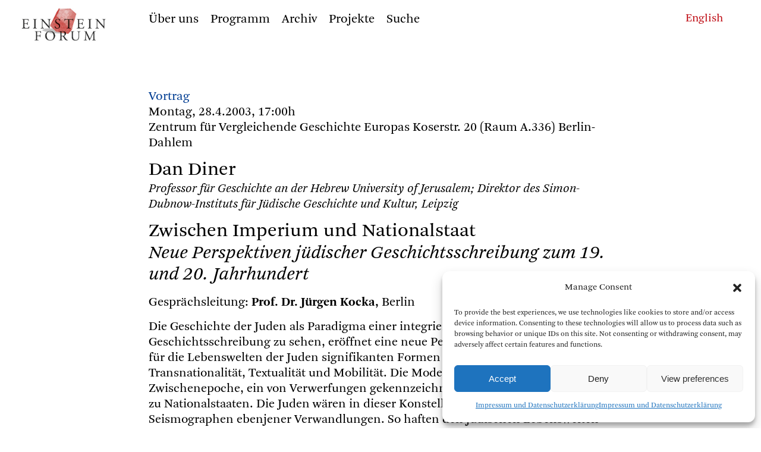

--- FILE ---
content_type: text/html; charset=UTF-8
request_url: https://www.einsteinforum.de/veranstaltungen/zwischen-imperium-und-nationalstaat/
body_size: 11104
content:

<!doctype html>
<html lang="de">
<head>
<meta charset="UTF-8">
<meta name="viewport" content="width=device-width, initial-scale=1, maximum-scale=1, user-scalable=no">

<title> Einstein Forum  &#8211; Zwischen Imperium und Nationalstaat  </title>
<meta name="description" content="
Zwischen Imperium und Nationalstaat"/>
<meta name="keywords" content="Einstein Forum, Potsdam, Einsteinforum," />


<link rel="profile" href="http://gmpg.org/xfn/11">
<link rel="pingback" href="https://www.einsteinforum.de/xmlrpc.php">


<link rel="stylesheet" href="https://www.einsteinforum.de/wp-content/themes/einsteinforum2412/fonts/icons/style.css" />
<link rel="stylesheet" href="https://www.einsteinforum.de/wp-content/themes/einsteinforum2412/js/flickity.min.css">
<link rel="stylesheet" href="https://www.einsteinforum.de/wp-content/themes/einsteinforum2412/style.css" />
<link rel="stylesheet" href="https://www.einsteinforum.de/wp-content/themes/einsteinforum2412/style_small.css">

<link rel="stylesheet" href="https://www.einsteinforum.de/wp-content/themes/einsteinforum2412/js/jquery-ui.min.css">
		

<noscript>
<link rel="stylesheet" href="https://www.einsteinforum.de/wp-content/themes/einsteinforum2412/style_no_js.css">
</noscript> 	




<link rel="apple-touch-icon" sizes="57x57" href="/apple-icon-57x57.png">
<link rel="apple-touch-icon" sizes="60x60" href="/apple-icon-60x60.png">
<link rel="apple-touch-icon" sizes="72x72" href="/apple-icon-72x72.png">
<link rel="apple-touch-icon" sizes="76x76" href="/apple-icon-76x76.png">
<link rel="apple-touch-icon" sizes="114x114" href="/apple-icon-114x114.png">
<link rel="apple-touch-icon" sizes="120x120" href="/apple-icon-120x120.png">
<link rel="apple-touch-icon" sizes="144x144" href="/apple-icon-144x144.png">
<link rel="apple-touch-icon" sizes="152x152" href="/apple-icon-152x152.png">
<link rel="apple-touch-icon" sizes="180x180" href="/apple-icon-180x180.png">
<link rel="icon" type="image/png" sizes="192x192"  href="/android-icon-192x192.png">
<link rel="icon" type="image/png" sizes="32x32" href="/favicon-32x32.png">
<link rel="icon" type="image/png" sizes="96x96" href="/favicon-96x96.png">
<link rel="icon" type="image/png" sizes="16x16" href="/favicon-16x16.png">
<link rel="manifest" href="/manifest.json">
<meta name="msapplication-TileColor" content="#ffffff">
<meta name="msapplication-TileImage" content="/ms-icon-144x144.png">
<meta name="theme-color" content="#ffffff">


<meta name='robots' content='max-image-preview:large' />
	<style>img:is([sizes="auto" i], [sizes^="auto," i]) { contain-intrinsic-size: 3000px 1500px }</style>
	<script type="text/javascript">
/* <![CDATA[ */
window._wpemojiSettings = {"baseUrl":"https:\/\/s.w.org\/images\/core\/emoji\/15.0.3\/72x72\/","ext":".png","svgUrl":"https:\/\/s.w.org\/images\/core\/emoji\/15.0.3\/svg\/","svgExt":".svg","source":{"concatemoji":"https:\/\/www.einsteinforum.de\/wp-includes\/js\/wp-emoji-release.min.js?ver=6.7.4"}};
/*! This file is auto-generated */
!function(i,n){var o,s,e;function c(e){try{var t={supportTests:e,timestamp:(new Date).valueOf()};sessionStorage.setItem(o,JSON.stringify(t))}catch(e){}}function p(e,t,n){e.clearRect(0,0,e.canvas.width,e.canvas.height),e.fillText(t,0,0);var t=new Uint32Array(e.getImageData(0,0,e.canvas.width,e.canvas.height).data),r=(e.clearRect(0,0,e.canvas.width,e.canvas.height),e.fillText(n,0,0),new Uint32Array(e.getImageData(0,0,e.canvas.width,e.canvas.height).data));return t.every(function(e,t){return e===r[t]})}function u(e,t,n){switch(t){case"flag":return n(e,"\ud83c\udff3\ufe0f\u200d\u26a7\ufe0f","\ud83c\udff3\ufe0f\u200b\u26a7\ufe0f")?!1:!n(e,"\ud83c\uddfa\ud83c\uddf3","\ud83c\uddfa\u200b\ud83c\uddf3")&&!n(e,"\ud83c\udff4\udb40\udc67\udb40\udc62\udb40\udc65\udb40\udc6e\udb40\udc67\udb40\udc7f","\ud83c\udff4\u200b\udb40\udc67\u200b\udb40\udc62\u200b\udb40\udc65\u200b\udb40\udc6e\u200b\udb40\udc67\u200b\udb40\udc7f");case"emoji":return!n(e,"\ud83d\udc26\u200d\u2b1b","\ud83d\udc26\u200b\u2b1b")}return!1}function f(e,t,n){var r="undefined"!=typeof WorkerGlobalScope&&self instanceof WorkerGlobalScope?new OffscreenCanvas(300,150):i.createElement("canvas"),a=r.getContext("2d",{willReadFrequently:!0}),o=(a.textBaseline="top",a.font="600 32px Arial",{});return e.forEach(function(e){o[e]=t(a,e,n)}),o}function t(e){var t=i.createElement("script");t.src=e,t.defer=!0,i.head.appendChild(t)}"undefined"!=typeof Promise&&(o="wpEmojiSettingsSupports",s=["flag","emoji"],n.supports={everything:!0,everythingExceptFlag:!0},e=new Promise(function(e){i.addEventListener("DOMContentLoaded",e,{once:!0})}),new Promise(function(t){var n=function(){try{var e=JSON.parse(sessionStorage.getItem(o));if("object"==typeof e&&"number"==typeof e.timestamp&&(new Date).valueOf()<e.timestamp+604800&&"object"==typeof e.supportTests)return e.supportTests}catch(e){}return null}();if(!n){if("undefined"!=typeof Worker&&"undefined"!=typeof OffscreenCanvas&&"undefined"!=typeof URL&&URL.createObjectURL&&"undefined"!=typeof Blob)try{var e="postMessage("+f.toString()+"("+[JSON.stringify(s),u.toString(),p.toString()].join(",")+"));",r=new Blob([e],{type:"text/javascript"}),a=new Worker(URL.createObjectURL(r),{name:"wpTestEmojiSupports"});return void(a.onmessage=function(e){c(n=e.data),a.terminate(),t(n)})}catch(e){}c(n=f(s,u,p))}t(n)}).then(function(e){for(var t in e)n.supports[t]=e[t],n.supports.everything=n.supports.everything&&n.supports[t],"flag"!==t&&(n.supports.everythingExceptFlag=n.supports.everythingExceptFlag&&n.supports[t]);n.supports.everythingExceptFlag=n.supports.everythingExceptFlag&&!n.supports.flag,n.DOMReady=!1,n.readyCallback=function(){n.DOMReady=!0}}).then(function(){return e}).then(function(){var e;n.supports.everything||(n.readyCallback(),(e=n.source||{}).concatemoji?t(e.concatemoji):e.wpemoji&&e.twemoji&&(t(e.twemoji),t(e.wpemoji)))}))}((window,document),window._wpemojiSettings);
/* ]]> */
</script>
<style id='wp-emoji-styles-inline-css' type='text/css'>

	img.wp-smiley, img.emoji {
		display: inline !important;
		border: none !important;
		box-shadow: none !important;
		height: 1em !important;
		width: 1em !important;
		margin: 0 0.07em !important;
		vertical-align: -0.1em !important;
		background: none !important;
		padding: 0 !important;
	}
</style>
<link rel='stylesheet' id='wp-block-library-css' href='https://www.einsteinforum.de/wp-includes/css/dist/block-library/style.min.css?ver=6.7.4' type='text/css' media='all' />
<style id='classic-theme-styles-inline-css' type='text/css'>
/*! This file is auto-generated */
.wp-block-button__link{color:#fff;background-color:#32373c;border-radius:9999px;box-shadow:none;text-decoration:none;padding:calc(.667em + 2px) calc(1.333em + 2px);font-size:1.125em}.wp-block-file__button{background:#32373c;color:#fff;text-decoration:none}
</style>
<style id='global-styles-inline-css' type='text/css'>
:root{--wp--preset--aspect-ratio--square: 1;--wp--preset--aspect-ratio--4-3: 4/3;--wp--preset--aspect-ratio--3-4: 3/4;--wp--preset--aspect-ratio--3-2: 3/2;--wp--preset--aspect-ratio--2-3: 2/3;--wp--preset--aspect-ratio--16-9: 16/9;--wp--preset--aspect-ratio--9-16: 9/16;--wp--preset--color--black: #000000;--wp--preset--color--cyan-bluish-gray: #abb8c3;--wp--preset--color--white: #ffffff;--wp--preset--color--pale-pink: #f78da7;--wp--preset--color--vivid-red: #cf2e2e;--wp--preset--color--luminous-vivid-orange: #ff6900;--wp--preset--color--luminous-vivid-amber: #fcb900;--wp--preset--color--light-green-cyan: #7bdcb5;--wp--preset--color--vivid-green-cyan: #00d084;--wp--preset--color--pale-cyan-blue: #8ed1fc;--wp--preset--color--vivid-cyan-blue: #0693e3;--wp--preset--color--vivid-purple: #9b51e0;--wp--preset--gradient--vivid-cyan-blue-to-vivid-purple: linear-gradient(135deg,rgba(6,147,227,1) 0%,rgb(155,81,224) 100%);--wp--preset--gradient--light-green-cyan-to-vivid-green-cyan: linear-gradient(135deg,rgb(122,220,180) 0%,rgb(0,208,130) 100%);--wp--preset--gradient--luminous-vivid-amber-to-luminous-vivid-orange: linear-gradient(135deg,rgba(252,185,0,1) 0%,rgba(255,105,0,1) 100%);--wp--preset--gradient--luminous-vivid-orange-to-vivid-red: linear-gradient(135deg,rgba(255,105,0,1) 0%,rgb(207,46,46) 100%);--wp--preset--gradient--very-light-gray-to-cyan-bluish-gray: linear-gradient(135deg,rgb(238,238,238) 0%,rgb(169,184,195) 100%);--wp--preset--gradient--cool-to-warm-spectrum: linear-gradient(135deg,rgb(74,234,220) 0%,rgb(151,120,209) 20%,rgb(207,42,186) 40%,rgb(238,44,130) 60%,rgb(251,105,98) 80%,rgb(254,248,76) 100%);--wp--preset--gradient--blush-light-purple: linear-gradient(135deg,rgb(255,206,236) 0%,rgb(152,150,240) 100%);--wp--preset--gradient--blush-bordeaux: linear-gradient(135deg,rgb(254,205,165) 0%,rgb(254,45,45) 50%,rgb(107,0,62) 100%);--wp--preset--gradient--luminous-dusk: linear-gradient(135deg,rgb(255,203,112) 0%,rgb(199,81,192) 50%,rgb(65,88,208) 100%);--wp--preset--gradient--pale-ocean: linear-gradient(135deg,rgb(255,245,203) 0%,rgb(182,227,212) 50%,rgb(51,167,181) 100%);--wp--preset--gradient--electric-grass: linear-gradient(135deg,rgb(202,248,128) 0%,rgb(113,206,126) 100%);--wp--preset--gradient--midnight: linear-gradient(135deg,rgb(2,3,129) 0%,rgb(40,116,252) 100%);--wp--preset--font-size--small: 13px;--wp--preset--font-size--medium: 20px;--wp--preset--font-size--large: 36px;--wp--preset--font-size--x-large: 42px;--wp--preset--spacing--20: 0.44rem;--wp--preset--spacing--30: 0.67rem;--wp--preset--spacing--40: 1rem;--wp--preset--spacing--50: 1.5rem;--wp--preset--spacing--60: 2.25rem;--wp--preset--spacing--70: 3.38rem;--wp--preset--spacing--80: 5.06rem;--wp--preset--shadow--natural: 6px 6px 9px rgba(0, 0, 0, 0.2);--wp--preset--shadow--deep: 12px 12px 50px rgba(0, 0, 0, 0.4);--wp--preset--shadow--sharp: 6px 6px 0px rgba(0, 0, 0, 0.2);--wp--preset--shadow--outlined: 6px 6px 0px -3px rgba(255, 255, 255, 1), 6px 6px rgba(0, 0, 0, 1);--wp--preset--shadow--crisp: 6px 6px 0px rgba(0, 0, 0, 1);}:where(.is-layout-flex){gap: 0.5em;}:where(.is-layout-grid){gap: 0.5em;}body .is-layout-flex{display: flex;}.is-layout-flex{flex-wrap: wrap;align-items: center;}.is-layout-flex > :is(*, div){margin: 0;}body .is-layout-grid{display: grid;}.is-layout-grid > :is(*, div){margin: 0;}:where(.wp-block-columns.is-layout-flex){gap: 2em;}:where(.wp-block-columns.is-layout-grid){gap: 2em;}:where(.wp-block-post-template.is-layout-flex){gap: 1.25em;}:where(.wp-block-post-template.is-layout-grid){gap: 1.25em;}.has-black-color{color: var(--wp--preset--color--black) !important;}.has-cyan-bluish-gray-color{color: var(--wp--preset--color--cyan-bluish-gray) !important;}.has-white-color{color: var(--wp--preset--color--white) !important;}.has-pale-pink-color{color: var(--wp--preset--color--pale-pink) !important;}.has-vivid-red-color{color: var(--wp--preset--color--vivid-red) !important;}.has-luminous-vivid-orange-color{color: var(--wp--preset--color--luminous-vivid-orange) !important;}.has-luminous-vivid-amber-color{color: var(--wp--preset--color--luminous-vivid-amber) !important;}.has-light-green-cyan-color{color: var(--wp--preset--color--light-green-cyan) !important;}.has-vivid-green-cyan-color{color: var(--wp--preset--color--vivid-green-cyan) !important;}.has-pale-cyan-blue-color{color: var(--wp--preset--color--pale-cyan-blue) !important;}.has-vivid-cyan-blue-color{color: var(--wp--preset--color--vivid-cyan-blue) !important;}.has-vivid-purple-color{color: var(--wp--preset--color--vivid-purple) !important;}.has-black-background-color{background-color: var(--wp--preset--color--black) !important;}.has-cyan-bluish-gray-background-color{background-color: var(--wp--preset--color--cyan-bluish-gray) !important;}.has-white-background-color{background-color: var(--wp--preset--color--white) !important;}.has-pale-pink-background-color{background-color: var(--wp--preset--color--pale-pink) !important;}.has-vivid-red-background-color{background-color: var(--wp--preset--color--vivid-red) !important;}.has-luminous-vivid-orange-background-color{background-color: var(--wp--preset--color--luminous-vivid-orange) !important;}.has-luminous-vivid-amber-background-color{background-color: var(--wp--preset--color--luminous-vivid-amber) !important;}.has-light-green-cyan-background-color{background-color: var(--wp--preset--color--light-green-cyan) !important;}.has-vivid-green-cyan-background-color{background-color: var(--wp--preset--color--vivid-green-cyan) !important;}.has-pale-cyan-blue-background-color{background-color: var(--wp--preset--color--pale-cyan-blue) !important;}.has-vivid-cyan-blue-background-color{background-color: var(--wp--preset--color--vivid-cyan-blue) !important;}.has-vivid-purple-background-color{background-color: var(--wp--preset--color--vivid-purple) !important;}.has-black-border-color{border-color: var(--wp--preset--color--black) !important;}.has-cyan-bluish-gray-border-color{border-color: var(--wp--preset--color--cyan-bluish-gray) !important;}.has-white-border-color{border-color: var(--wp--preset--color--white) !important;}.has-pale-pink-border-color{border-color: var(--wp--preset--color--pale-pink) !important;}.has-vivid-red-border-color{border-color: var(--wp--preset--color--vivid-red) !important;}.has-luminous-vivid-orange-border-color{border-color: var(--wp--preset--color--luminous-vivid-orange) !important;}.has-luminous-vivid-amber-border-color{border-color: var(--wp--preset--color--luminous-vivid-amber) !important;}.has-light-green-cyan-border-color{border-color: var(--wp--preset--color--light-green-cyan) !important;}.has-vivid-green-cyan-border-color{border-color: var(--wp--preset--color--vivid-green-cyan) !important;}.has-pale-cyan-blue-border-color{border-color: var(--wp--preset--color--pale-cyan-blue) !important;}.has-vivid-cyan-blue-border-color{border-color: var(--wp--preset--color--vivid-cyan-blue) !important;}.has-vivid-purple-border-color{border-color: var(--wp--preset--color--vivid-purple) !important;}.has-vivid-cyan-blue-to-vivid-purple-gradient-background{background: var(--wp--preset--gradient--vivid-cyan-blue-to-vivid-purple) !important;}.has-light-green-cyan-to-vivid-green-cyan-gradient-background{background: var(--wp--preset--gradient--light-green-cyan-to-vivid-green-cyan) !important;}.has-luminous-vivid-amber-to-luminous-vivid-orange-gradient-background{background: var(--wp--preset--gradient--luminous-vivid-amber-to-luminous-vivid-orange) !important;}.has-luminous-vivid-orange-to-vivid-red-gradient-background{background: var(--wp--preset--gradient--luminous-vivid-orange-to-vivid-red) !important;}.has-very-light-gray-to-cyan-bluish-gray-gradient-background{background: var(--wp--preset--gradient--very-light-gray-to-cyan-bluish-gray) !important;}.has-cool-to-warm-spectrum-gradient-background{background: var(--wp--preset--gradient--cool-to-warm-spectrum) !important;}.has-blush-light-purple-gradient-background{background: var(--wp--preset--gradient--blush-light-purple) !important;}.has-blush-bordeaux-gradient-background{background: var(--wp--preset--gradient--blush-bordeaux) !important;}.has-luminous-dusk-gradient-background{background: var(--wp--preset--gradient--luminous-dusk) !important;}.has-pale-ocean-gradient-background{background: var(--wp--preset--gradient--pale-ocean) !important;}.has-electric-grass-gradient-background{background: var(--wp--preset--gradient--electric-grass) !important;}.has-midnight-gradient-background{background: var(--wp--preset--gradient--midnight) !important;}.has-small-font-size{font-size: var(--wp--preset--font-size--small) !important;}.has-medium-font-size{font-size: var(--wp--preset--font-size--medium) !important;}.has-large-font-size{font-size: var(--wp--preset--font-size--large) !important;}.has-x-large-font-size{font-size: var(--wp--preset--font-size--x-large) !important;}
:where(.wp-block-post-template.is-layout-flex){gap: 1.25em;}:where(.wp-block-post-template.is-layout-grid){gap: 1.25em;}
:where(.wp-block-columns.is-layout-flex){gap: 2em;}:where(.wp-block-columns.is-layout-grid){gap: 2em;}
:root :where(.wp-block-pullquote){font-size: 1.5em;line-height: 1.6;}
</style>
<link rel='stylesheet' id='cmplz-general-css' href='https://www.einsteinforum.de/wp-content/plugins/complianz-gdpr/assets/css/cookieblocker.min.css?ver=1733997307' type='text/css' media='all' />
<style id='akismet-widget-style-inline-css' type='text/css'>

			.a-stats {
				--akismet-color-mid-green: #357b49;
				--akismet-color-white: #fff;
				--akismet-color-light-grey: #f6f7f7;

				max-width: 350px;
				width: auto;
			}

			.a-stats * {
				all: unset;
				box-sizing: border-box;
			}

			.a-stats strong {
				font-weight: 600;
			}

			.a-stats a.a-stats__link,
			.a-stats a.a-stats__link:visited,
			.a-stats a.a-stats__link:active {
				background: var(--akismet-color-mid-green);
				border: none;
				box-shadow: none;
				border-radius: 8px;
				color: var(--akismet-color-white);
				cursor: pointer;
				display: block;
				font-family: -apple-system, BlinkMacSystemFont, 'Segoe UI', 'Roboto', 'Oxygen-Sans', 'Ubuntu', 'Cantarell', 'Helvetica Neue', sans-serif;
				font-weight: 500;
				padding: 12px;
				text-align: center;
				text-decoration: none;
				transition: all 0.2s ease;
			}

			/* Extra specificity to deal with TwentyTwentyOne focus style */
			.widget .a-stats a.a-stats__link:focus {
				background: var(--akismet-color-mid-green);
				color: var(--akismet-color-white);
				text-decoration: none;
			}

			.a-stats a.a-stats__link:hover {
				filter: brightness(110%);
				box-shadow: 0 4px 12px rgba(0, 0, 0, 0.06), 0 0 2px rgba(0, 0, 0, 0.16);
			}

			.a-stats .count {
				color: var(--akismet-color-white);
				display: block;
				font-size: 1.5em;
				line-height: 1.4;
				padding: 0 13px;
				white-space: nowrap;
			}
		
</style>
<link rel="https://api.w.org/" href="https://www.einsteinforum.de/wp-json/" /><link rel="EditURI" type="application/rsd+xml" title="RSD" href="https://www.einsteinforum.de/xmlrpc.php?rsd" />
<meta name="generator" content="WordPress 6.7.4" />
<link rel="canonical" href="https://www.einsteinforum.de/veranstaltungen/zwischen-imperium-und-nationalstaat/" />
<link rel='shortlink' href='https://www.einsteinforum.de/?p=10878' />
<link rel="alternate" title="oEmbed (JSON)" type="application/json+oembed" href="https://www.einsteinforum.de/wp-json/oembed/1.0/embed?url=https%3A%2F%2Fwww.einsteinforum.de%2Fveranstaltungen%2Fzwischen-imperium-und-nationalstaat%2F" />
<link rel="alternate" title="oEmbed (XML)" type="text/xml+oembed" href="https://www.einsteinforum.de/wp-json/oembed/1.0/embed?url=https%3A%2F%2Fwww.einsteinforum.de%2Fveranstaltungen%2Fzwischen-imperium-und-nationalstaat%2F&#038;format=xml" />
			<style>.cmplz-hidden {
					display: none !important;
				}</style></head>
<body data-cmplz=1 class="veranstaltungen-template-default single single-veranstaltungen postid-10878">

<div class="pagewrap">


<header id="kopf">


<h1 class="hidden"> Einstein Forum </h1>
	






<div class="menugrund"> </div>

	<nav id="menu" class="menuklein" role="navigation">
	
		<div class="logo"> <a href=https://www.einsteinforum.de/><img src="https://www.einsteinforum.de/wp-content/themes/einsteinforum2412/img/EFlogo.jpg" alt="Start"/></a></div>
	  
		<div id="menuinner">
	


<nav aria-label="Main"><ul class="menu"><li class="uber-uns menu__item menu__item--internal-link  menu__item--has-submenu"><a class=""  href="https://www.einsteinforum.de/about/"><span>Über uns</span></a><div class="submenu"><div class="submenu-inner"><ul class="submenu__items"><li class="geschichte submenu__item internal-link"><a class="" href="https://www.einsteinforum.de/about/"><span>Geschichte</span></a>
							 </li><li class="direktorin submenu__item internal-link"><a class="" href="https://www.einsteinforum.de/about/director/"><span>Direktorin</span></a>
							 </li><li class="team submenu__item internal-link"><a class="" href="https://www.einsteinforum.de/about/staff/"><span>Team</span></a>
							 </li><li class="kuratorium submenu__item internal-link"><a class="" href="https://www.einsteinforum.de/about/board/"><span>Kuratorium</span></a>
							 </li><li class="beirat submenu__item internal-link"><a class="" href="https://www.einsteinforum.de/about/wissenschaftlicher-beirat/"><span>Beirat</span></a>
							 </li><li class="einsteinhaus submenu__item internal-link"><a class="" href="https://www.einsteinforum.de/about/einsteinhaus/"><span>Einsteinhaus</span></a>
							 </li><li class="stipendien submenu__item internal-link"><a class="" href="https://www.einsteinforum.de/about/fellowship/"><span>Stipendien</span></a>
							 </li></ul></div></div></li><li class="programm menu__item menu__item--internal-link "><a class=""  href="https://www.einsteinforum.de/programm/"><span>Programm</span></a></li><li class="archiv menu__item menu__item--internal-link  menu__item--has-submenu"><a class=""  href="https://www.einsteinforum.de/archiv/"><span>Archiv</span></a><div class="submenu"><div class="submenu-inner"><ul class="submenu__items"><li class="veranstaltungen submenu__item internal-link"><a class="" href="https://www.einsteinforum.de/archiv/"><span>Veranstaltungen</span></a>
							 </li><li class="referenten submenu__item internal-link"><a class="" href="https://www.einsteinforum.de/archiv/referenten/"><span>Referenten</span></a>
							 </li><li class="programmreihen submenu__item internal-link"><a class="" href="https://www.einsteinforum.de/archiv/programmreihen/"><span>Programmreihen</span></a>
							 </li><li class="medien submenu__item internal-link"><a class="" href="https://www.einsteinforum.de/archiv/mediathek/"><span>Medien</span></a>
							 </li></ul></div></div></li><li class="projekte menu__item menu__item--internal-link  menu__item--has-submenu"><a class=""  href="https://www.einsteinforum.de/schwerpunkte/"><span>Projekte</span></a><div class="submenu"><div class="submenu-inner"><ul class="submenu__items"><li class="schwerpunkte submenu__item internal-link"><a class="" href="https://www.einsteinforum.de/schwerpunkte/"><span>Schwerpunkte</span></a>
							 </li><li class="publikationen submenu__item internal-link"><a class="" href="https://www.einsteinforum.de/schwerpunkte/publikationen/"><span>Publikationen</span></a>
							 </li><li class="projekt-9-mai submenu__item internal-link"><a class="" href="https://www.einsteinforum.de/forschungsprojekte/erstes-forschungsprojekt-2/"><span>Projekt 9. Mai</span></a>
							 </li></ul></div></div></li><li class="suche menu__item menu__item--anchor-link"><div class="menu-item-wrapper"><a href="##">Suche</a></div></li> 
		


	</ul></nav> 
	
		<div  class="suchenform" >
			<form action="https://www.einsteinforum.de/"><input type="text" name="s">
			</form> <span class="suchenclose">&#x00D7;</span>	
		</div>
		
	
		
	
		</div> <!-- menuinner -->
	
	</nav> <!-- menu -->

	
		
	
  



<div class="phone_menu_wrap ">

	<div class="phone_sprachen_button">
	 <span class="icon-sprachen-icon"> </span>	
	</div>

	<div class="phone_menu_button">
		&#9776; 
	</div>

	<div class="phone_logo"> <a href=https://www.einsteinforum.de><img src="https://www.einsteinforum.de/wp-content/themes/einsteinforum2412/img/EFlogo.jpg" alt="Start"/></a>
	</div>  

	<div class="phone_menu">
		<div id="phonemenu" class="menu-main_menu_phone-container"><ul id="menu-main_menu_phone" class="menu"><li id="menu-item-8299" class="menu-item menu-item-type-post_type menu-item-object-page menu-item-has-children menu-item-8299"><span class="item"><a href="https://www.einsteinforum.de/about/">Das Einstein Forum</a></span>
<ul class="sub-menu">
	<li id="menu-item-8305" class="menu-item menu-item-type-post_type menu-item-object-page menu-item-8305"><span class="item"><a href="https://www.einsteinforum.de/about/">Geschichte</a></span></li>
	<li id="menu-item-8419" class="menu-item menu-item-type-post_type menu-item-object-page menu-item-8419"><span class="item"><a href="https://www.einsteinforum.de/about/director/">Direktorin</a></span></li>
	<li id="menu-item-8303" class="menu-item menu-item-type-post_type menu-item-object-page menu-item-8303"><span class="item"><a href="https://www.einsteinforum.de/about/staff/">Team</a></span></li>
	<li id="menu-item-8302" class="menu-item menu-item-type-post_type menu-item-object-page menu-item-8302"><span class="item"><a href="https://www.einsteinforum.de/about/board/">Kuratorium</a></span></li>
	<li id="menu-item-8304" class="menu-item menu-item-type-post_type menu-item-object-page menu-item-8304"><span class="item"><a href="https://www.einsteinforum.de/about/wissenschaftlicher-beirat/">Wissenschaftlicher Beirat</a></span></li>
	<li id="menu-item-8301" class="menu-item menu-item-type-post_type menu-item-object-page menu-item-8301"><span class="item"><a href="https://www.einsteinforum.de/about/einsteinhaus/">Einsteinhaus</a></span></li>
	<li id="menu-item-8300" class="menu-item menu-item-type-post_type menu-item-object-page menu-item-8300"><span class="item"><a href="https://www.einsteinforum.de/about/fellowship/">Albert Einstein-Stipendium</a></span></li>
</ul>
</li>
<li id="menu-item-8306" class="menu-item menu-item-type-post_type menu-item-object-page menu-item-8306"><span class="item"><a href="https://www.einsteinforum.de/programm/">Programm</a></span></li>
<li id="menu-item-7833" class="menu-item menu-item-type-post_type menu-item-object-page menu-item-has-children menu-item-7833"><span class="item"><a href="https://www.einsteinforum.de/archiv/">Archiv</a></span>
<ul class="sub-menu">
	<li id="menu-item-7852" class="menu-item menu-item-type-post_type menu-item-object-page menu-item-7852"><span class="item"><a href="https://www.einsteinforum.de/archiv/">Veranstaltungen</a></span></li>
	<li id="menu-item-7836" class="menu-item menu-item-type-post_type menu-item-object-page menu-item-7836"><span class="item"><a href="https://www.einsteinforum.de/archiv/referenten/">Referenten</a></span></li>
	<li id="menu-item-7835" class="menu-item menu-item-type-post_type menu-item-object-page menu-item-7835"><span class="item"><a href="https://www.einsteinforum.de/archiv/programmreihen/">Programmreihen</a></span></li>
</ul>
</li>
<li id="menu-item-8307" class="menu-item menu-item-type-post_type menu-item-object-page menu-item-has-children menu-item-8307"><span class="item"><a href="https://www.einsteinforum.de/schwerpunkte/">Projekte</a></span>
<ul class="sub-menu">
	<li id="menu-item-8319" class="menu-item menu-item-type-post_type menu-item-object-page menu-item-8319"><span class="item"><a href="https://www.einsteinforum.de/schwerpunkte/">Schwerpunkte</a></span></li>
	<li id="menu-item-8308" class="menu-item menu-item-type-post_type menu-item-object-page menu-item-8308"><span class="item"><a href="https://www.einsteinforum.de/schwerpunkte/publikationen/">Publikationen</a></span></li>
	<li id="menu-item-8309" class="menu-item menu-item-type-post_type menu-item-object-forschungsprojekte menu-item-8309"><span class="item"><a href="https://www.einsteinforum.de/forschungsprojekte/erstes-forschungsprojekt-2/">Projekt 9. Mai</a></span></li>
</ul>
</li>
<li class=" suchenlink"><a href="#">Suche</a></li>
			<li class="suchenform">
			<form action="https://www.einsteinforum.de"><input type="text" name="s">			
			</form>  
			</li>
			</ul></div>	
	</div>

	<div class="phone_sprachen_menu">	
	<a href="https://www.einsteinforum.de/en/veranstaltungen/zwischen-imperium-und-nationalstaat/"><span class="">English</span></a>
	</div>
</div>
  





<div class="sprachen textklein">
<a href="https://www.einsteinforum.de/en/veranstaltungen/zwischen-imperium-und-nationalstaat/"><span class="">English</span></a></div>



</header>



<main id="main" role="main">
		
	


<div class="einzelveranstaltung">


	

	<article>

		
		




		


			

<div class="vortrag">	
	Vortrag</div>





	<div>Montag, 28.4.2003, 17:00h</div><div>Zentrum für Vergleichende Geschichte Europas Koserstr. 20 (Raum A.336) Berlin-Dahlem</div>	
<h1>
					
					
	
<!--
		
	Dan	Diner-->
	
	Dan Diner
</h1>



	<div class= "abstand-15 kursiv">
		Professor für Geschichte an der Hebrew University of Jerusalem; Direktor des Simon-Dubnow-Instituts für Jüdische Geschichte und Kultur, Leipzig	</div>




<h1>
	Zwischen Imperium und Nationalstaat</h1>	




	<h1 class="abstand-15 kursiv">
		<p>Neue Perspektiven jüdischer Geschichtsschreibung zum 19. und 20. Jahrhundert</p>
	</h1>




	<div class="abstand">
		Gesprächsleitung: <strong>Prof. Dr. Jürgen Kocka,</strong> Berlin	</div>
<!-- </header> -->
		
		
<div class="abstand linksauszeichnung text einzug single_text ">
	<p>Die Geschichte der Juden als Paradigma einer integrierten europäischen Geschichtsschreibung zu sehen, eröffnet eine neue Perspektive: Sie qualifiziert die für die Lebenswelten der Juden signifikanten Formen von Transterritorialität, Transnationalität, Textualität und Mobilität. Die Moderne erscheint gleichsam als Zwischenepoche, ein von Verwerfungen gekennzeichneter Übergang von Imperien zu Nationalstaaten. Die Juden wären in dieser Konstellation gewissermaßen Seismographen ebenjener Verwandlungen. So haften den jüdischen Lebenswelten Spurenelemente der Vormoderne an, die in der Nachmoderne neue Bedeutung erlangen. Dies betrifft innere Verwandlungen, sogenannte Embleme der Zugehörigkeit, aber auch Rechtsformen, kollektive Formen der Repräsentation, beispielsweise die außerstaatliche Diplomatie. Insgesamt gilt es, mittels eines solchen Zugangs das Deutungspotential der Geschichte der Juden für eine sogenannte allgemeine Geschichte Europas auszuloten.</p>
</div>






		<div class="abstandbig referent_angabe linksauszeichnung"> 
	<p><strong>Dan Diner</strong> ist Professor für Geschichte an der Hebrew University of Jerusalem. Seit 1999 ist er zudem auch Direktor des Simon-Dubnow-Instituts an der Universität Leipzig. Dan Diner ist Autor zahlreicher Publikationen zur Geschichte des 20. Jahrhunderts, darunter: <em>Feindbild Amerika. Über die Beständigkeit eines Ressentiments</em> (2002); <em>Das Jahrhundert verstehen. Eine universalhistorische Deutung</em> (1999); <em>Kreisläufe. Nationalsozialismus und Gedächtnis</em> (1995); <em>Weltordnungen. Über Geschichte und Wirkung von Recht und Macht</em> (1993).</p>
 
</div>



















		
 <div class="sonstiges abstand linksauszeichnung">
	<p><em>Eine Gemeinschaftsveranstaltung mit dem Zentrum für Vergleichende Geschichte Europas, Berlin</em></p>
</div>






	</article>
	
		<aside class="linkbox textklein">
	<ul>     
          
    

    	
			
	</ul>


	</aside>

 
    
	
	


</div>

</main>
<footer class="fuss textklein">
	<div class="menu-footer-container"><ul id="menu-footer" class="menu"><li id="menu-item-8263" class="menu-item menu-item-type-post_type menu-item-object-page menu-item-8263"><a href="https://www.einsteinforum.de/info/kontakt/">Kontakt</a></li>
<li id="menu-item-8259" class="menu-item menu-item-type-post_type menu-item-object-page menu-item-8259"><a href="https://www.einsteinforum.de/info/unterstutzung/">Unterstützung</a></li>
<li id="menu-item-8261" class="menu-item menu-item-type-post_type menu-item-object-page menu-item-8261"><a href="https://www.einsteinforum.de/info/partner/">Partner</a></li>
<li id="menu-item-8264" class="menu-item menu-item-type-post_type menu-item-object-page menu-item-privacy-policy menu-item-8264"><a rel="privacy-policy" href="https://www.einsteinforum.de/info/impressum/">Impressum und Datenschutzerklärung</a></li>
<li id="menu-item-8262" class="menu-item menu-item-type-post_type menu-item-object-page menu-item-8262"><a href="https://www.einsteinforum.de/info/newsletter/">Newsletter</a></li>
<li id="menu-item-8260" class="menu-item menu-item-type-post_type menu-item-object-page menu-item-8260"><a href="https://www.einsteinforum.de/info/social-media/">Social Media</a></li>
</ul></div>


<div class="textklein">
<p>Diese Webseite verwendet Cookies. Wenn Sie diese Webseite nutzen, akzeptieren Sie die Verwendung von Cookies.</p> 		

</div>

	
</footer>

</div>






<!-- Consent Management powered by Complianz | GDPR/CCPA Cookie Consent https://wordpress.org/plugins/complianz-gdpr -->
<div id="cmplz-cookiebanner-container"><div class="cmplz-cookiebanner cmplz-hidden banner-1 banner-a optin cmplz-bottom-right cmplz-categories-type-view-preferences" aria-modal="true" data-nosnippet="true" role="dialog" aria-live="polite" aria-labelledby="cmplz-header-1-optin" aria-describedby="cmplz-message-1-optin">
	<div class="cmplz-header">
		<div class="cmplz-logo"></div>
		<div class="cmplz-title" id="cmplz-header-1-optin">Manage Consent</div>
		<div class="cmplz-close" tabindex="0" role="button" aria-label="Close dialog">
			<svg aria-hidden="true" focusable="false" data-prefix="fas" data-icon="times" class="svg-inline--fa fa-times fa-w-11" role="img" xmlns="http://www.w3.org/2000/svg" viewBox="0 0 352 512"><path fill="currentColor" d="M242.72 256l100.07-100.07c12.28-12.28 12.28-32.19 0-44.48l-22.24-22.24c-12.28-12.28-32.19-12.28-44.48 0L176 189.28 75.93 89.21c-12.28-12.28-32.19-12.28-44.48 0L9.21 111.45c-12.28 12.28-12.28 32.19 0 44.48L109.28 256 9.21 356.07c-12.28 12.28-12.28 32.19 0 44.48l22.24 22.24c12.28 12.28 32.2 12.28 44.48 0L176 322.72l100.07 100.07c12.28 12.28 32.2 12.28 44.48 0l22.24-22.24c12.28-12.28 12.28-32.19 0-44.48L242.72 256z"></path></svg>
		</div>
	</div>

	<div class="cmplz-divider cmplz-divider-header"></div>
	<div class="cmplz-body">
		<div class="cmplz-message" id="cmplz-message-1-optin">To provide the best experiences, we use technologies like cookies to store and/or access device information. Consenting to these technologies will allow us to process data such as browsing behavior or unique IDs on this site. Not consenting or withdrawing consent, may adversely affect certain features and functions.</div>
		<!-- categories start -->
		<div class="cmplz-categories">
			<details class="cmplz-category cmplz-functional" >
				<summary>
						<span class="cmplz-category-header">
							<span class="cmplz-category-title">Functional</span>
							<span class='cmplz-always-active'>
								<span class="cmplz-banner-checkbox">
									<input type="checkbox"
										   id="cmplz-functional-optin"
										   data-category="cmplz_functional"
										   class="cmplz-consent-checkbox cmplz-functional"
										   size="40"
										   value="1"/>
									<label class="cmplz-label" for="cmplz-functional-optin" tabindex="0"><span class="screen-reader-text">Functional</span></label>
								</span>
								Always active							</span>
							<span class="cmplz-icon cmplz-open">
								<svg xmlns="http://www.w3.org/2000/svg" viewBox="0 0 448 512"  height="18" ><path d="M224 416c-8.188 0-16.38-3.125-22.62-9.375l-192-192c-12.5-12.5-12.5-32.75 0-45.25s32.75-12.5 45.25 0L224 338.8l169.4-169.4c12.5-12.5 32.75-12.5 45.25 0s12.5 32.75 0 45.25l-192 192C240.4 412.9 232.2 416 224 416z"/></svg>
							</span>
						</span>
				</summary>
				<div class="cmplz-description">
					<span class="cmplz-description-functional">The technical storage or access is strictly necessary for the legitimate purpose of enabling the use of a specific service explicitly requested by the subscriber or user, or for the sole purpose of carrying out the transmission of a communication over an electronic communications network.</span>
				</div>
			</details>

			<details class="cmplz-category cmplz-preferences" >
				<summary>
						<span class="cmplz-category-header">
							<span class="cmplz-category-title">Preferences</span>
							<span class="cmplz-banner-checkbox">
								<input type="checkbox"
									   id="cmplz-preferences-optin"
									   data-category="cmplz_preferences"
									   class="cmplz-consent-checkbox cmplz-preferences"
									   size="40"
									   value="1"/>
								<label class="cmplz-label" for="cmplz-preferences-optin" tabindex="0"><span class="screen-reader-text">Preferences</span></label>
							</span>
							<span class="cmplz-icon cmplz-open">
								<svg xmlns="http://www.w3.org/2000/svg" viewBox="0 0 448 512"  height="18" ><path d="M224 416c-8.188 0-16.38-3.125-22.62-9.375l-192-192c-12.5-12.5-12.5-32.75 0-45.25s32.75-12.5 45.25 0L224 338.8l169.4-169.4c12.5-12.5 32.75-12.5 45.25 0s12.5 32.75 0 45.25l-192 192C240.4 412.9 232.2 416 224 416z"/></svg>
							</span>
						</span>
				</summary>
				<div class="cmplz-description">
					<span class="cmplz-description-preferences">The technical storage or access is necessary for the legitimate purpose of storing preferences that are not requested by the subscriber or user.</span>
				</div>
			</details>

			<details class="cmplz-category cmplz-statistics" >
				<summary>
						<span class="cmplz-category-header">
							<span class="cmplz-category-title">Statistics</span>
							<span class="cmplz-banner-checkbox">
								<input type="checkbox"
									   id="cmplz-statistics-optin"
									   data-category="cmplz_statistics"
									   class="cmplz-consent-checkbox cmplz-statistics"
									   size="40"
									   value="1"/>
								<label class="cmplz-label" for="cmplz-statistics-optin" tabindex="0"><span class="screen-reader-text">Statistics</span></label>
							</span>
							<span class="cmplz-icon cmplz-open">
								<svg xmlns="http://www.w3.org/2000/svg" viewBox="0 0 448 512"  height="18" ><path d="M224 416c-8.188 0-16.38-3.125-22.62-9.375l-192-192c-12.5-12.5-12.5-32.75 0-45.25s32.75-12.5 45.25 0L224 338.8l169.4-169.4c12.5-12.5 32.75-12.5 45.25 0s12.5 32.75 0 45.25l-192 192C240.4 412.9 232.2 416 224 416z"/></svg>
							</span>
						</span>
				</summary>
				<div class="cmplz-description">
					<span class="cmplz-description-statistics">The technical storage or access that is used exclusively for statistical purposes.</span>
					<span class="cmplz-description-statistics-anonymous">The technical storage or access that is used exclusively for anonymous statistical purposes. Without a subpoena, voluntary compliance on the part of your Internet Service Provider, or additional records from a third party, information stored or retrieved for this purpose alone cannot usually be used to identify you.</span>
				</div>
			</details>
			<details class="cmplz-category cmplz-marketing" >
				<summary>
						<span class="cmplz-category-header">
							<span class="cmplz-category-title">Marketing</span>
							<span class="cmplz-banner-checkbox">
								<input type="checkbox"
									   id="cmplz-marketing-optin"
									   data-category="cmplz_marketing"
									   class="cmplz-consent-checkbox cmplz-marketing"
									   size="40"
									   value="1"/>
								<label class="cmplz-label" for="cmplz-marketing-optin" tabindex="0"><span class="screen-reader-text">Marketing</span></label>
							</span>
							<span class="cmplz-icon cmplz-open">
								<svg xmlns="http://www.w3.org/2000/svg" viewBox="0 0 448 512"  height="18" ><path d="M224 416c-8.188 0-16.38-3.125-22.62-9.375l-192-192c-12.5-12.5-12.5-32.75 0-45.25s32.75-12.5 45.25 0L224 338.8l169.4-169.4c12.5-12.5 32.75-12.5 45.25 0s12.5 32.75 0 45.25l-192 192C240.4 412.9 232.2 416 224 416z"/></svg>
							</span>
						</span>
				</summary>
				<div class="cmplz-description">
					<span class="cmplz-description-marketing">The technical storage or access is required to create user profiles to send advertising, or to track the user on a website or across several websites for similar marketing purposes.</span>
				</div>
			</details>
		</div><!-- categories end -->
			</div>

	<div class="cmplz-links cmplz-information">
		<a class="cmplz-link cmplz-manage-options cookie-statement" href="#" data-relative_url="#cmplz-manage-consent-container">Manage options</a>
		<a class="cmplz-link cmplz-manage-third-parties cookie-statement" href="#" data-relative_url="#cmplz-cookies-overview">Manage services</a>
		<a class="cmplz-link cmplz-manage-vendors tcf cookie-statement" href="#" data-relative_url="#cmplz-tcf-wrapper">Manage {vendor_count} vendors</a>
		<a class="cmplz-link cmplz-external cmplz-read-more-purposes tcf" target="_blank" rel="noopener noreferrer nofollow" href="https://cookiedatabase.org/tcf/purposes/">Read more about these purposes</a>
			</div>

	<div class="cmplz-divider cmplz-footer"></div>

	<div class="cmplz-buttons">
		<button class="cmplz-btn cmplz-accept">Accept</button>
		<button class="cmplz-btn cmplz-deny">Deny</button>
		<button class="cmplz-btn cmplz-view-preferences">View preferences</button>
		<button class="cmplz-btn cmplz-save-preferences">Save preferences</button>
		<a class="cmplz-btn cmplz-manage-options tcf cookie-statement" href="#" data-relative_url="#cmplz-manage-consent-container">View preferences</a>
			</div>

	<div class="cmplz-links cmplz-documents">
		<a class="cmplz-link cookie-statement" href="#" data-relative_url="">{title}</a>
		<a class="cmplz-link privacy-statement" href="#" data-relative_url="">{title}</a>
		<a class="cmplz-link impressum" href="#" data-relative_url="">{title}</a>
			</div>

</div>
</div>
					<div id="cmplz-manage-consent" data-nosnippet="true"><button class="cmplz-btn cmplz-hidden cmplz-manage-consent manage-consent-1">Manage consent</button>

</div><script type="text/javascript" src="https://www.einsteinforum.de/wp-content/themes/einsteinforum2412/js/jquery-1.12.0.min.js" id="jquery-js"></script>
<script type="text/javascript" id="cmplz-cookiebanner-js-extra">
/* <![CDATA[ */
var complianz = {"prefix":"cmplz_","user_banner_id":"1","set_cookies":[],"block_ajax_content":"","banner_version":"22","version":"7.1.5","store_consent":"","do_not_track_enabled":"","consenttype":"optin","region":"eu","geoip":"","dismiss_timeout":"","disable_cookiebanner":"","soft_cookiewall":"","dismiss_on_scroll":"","cookie_expiry":"365","url":"https:\/\/www.einsteinforum.de\/wp-json\/complianz\/v1\/","locale":"lang=en&locale=en_US","set_cookies_on_root":"","cookie_domain":"","current_policy_id":"27","cookie_path":"","categories":{"statistics":"statistics","marketing":"marketing"},"tcf_active":"","placeholdertext":"Click to accept {category} cookies and enable this content","css_file":"https:\/\/www.einsteinforum.de\/wp-content\/uploads\/complianz\/css\/banner-{banner_id}-{type}.css?v=22","page_links":{"eu":{"cookie-statement":{"title":"","url":"https:\/\/www.einsteinforum.de\/veranstaltungen\/hiob-am-meer\/"},"privacy-statement":{"title":"Impressum und Datenschutzerkl\u00e4rung","url":"https:\/\/www.einsteinforum.de\/info\/impressum\/"},"impressum":{"title":"Impressum und Datenschutzerkl\u00e4rung","url":"https:\/\/www.einsteinforum.de\/info\/impressum\/"}},"us":{"impressum":{"title":"Impressum und Datenschutzerkl\u00e4rung","url":"https:\/\/www.einsteinforum.de\/info\/impressum\/"}},"uk":{"impressum":{"title":"Impressum und Datenschutzerkl\u00e4rung","url":"https:\/\/www.einsteinforum.de\/info\/impressum\/"}},"ca":{"impressum":{"title":"Impressum und Datenschutzerkl\u00e4rung","url":"https:\/\/www.einsteinforum.de\/info\/impressum\/"}},"au":{"impressum":{"title":"Impressum und Datenschutzerkl\u00e4rung","url":"https:\/\/www.einsteinforum.de\/info\/impressum\/"}},"za":{"impressum":{"title":"Impressum und Datenschutzerkl\u00e4rung","url":"https:\/\/www.einsteinforum.de\/info\/impressum\/"}},"br":{"impressum":{"title":"Impressum und Datenschutzerkl\u00e4rung","url":"https:\/\/www.einsteinforum.de\/info\/impressum\/"}}},"tm_categories":"","forceEnableStats":"","preview":"","clean_cookies":"","aria_label":"Click to accept {category} cookies and enable this content"};
/* ]]> */
</script>
<script defer type="text/javascript" src="https://www.einsteinforum.de/wp-content/plugins/complianz-gdpr/cookiebanner/js/complianz.min.js?ver=1733997307" id="cmplz-cookiebanner-js"></script>
<script type="text/javascript" id="cmplz-cookiebanner-js-after">
/* <![CDATA[ */
		
			//store the container where gf recaptcha resides
			let recaptcha_field = document.querySelector('.ginput_recaptcha');
			if (recaptcha_field) {
				let reCaptchaContainer = recaptcha_field.closest('.gfield');
				let html = '<span class="cmplz-gf-recaptcha cmplz-accept-marketing">Click to accept reCaptcha validation.</span>';
				reCaptchaContainer.insertAdjacentHTML('beforeend', html);
				document.addEventListener("cmplz_run_after_all_scripts", cmplz_cf7_fire_post_render);
			}
			function cmplz_cf7_fire_post_render() {
				//fire a DomContentLoaded event, so the Contact Form 7 reCaptcha integration will work
				window.document.dispatchEvent(new Event("gform_post_render", {
					bubbles: true,
					cancelable: true
				}));
				let obj = document.querySelector('.cmplz-gf-recaptcha');
				if (obj){
					obj.parentNode.removeChild(obj)
				}
			}
		
		
/* ]]> */
</script>


<script>


	
	
// $(document).ready( function() {	
$(window).load(function(){
  $('.grid').masonry({
    itemSelector: '.grid-item',
    columnWidth: '.grid-sizer',
    gutter: '.gutter-sizer',
    percentPosition: true
  });
  
});
	</script>

 <script src="https://www.einsteinforum.de/wp-content/themes/einsteinforum2412/js/matchMedia.js"></script>

 <script src="https://www.einsteinforum.de/wp-content/themes/einsteinforum2412/js/flickity.pkgd.min.js"></script>
 <script src="https://www.einsteinforum.de/wp-content/themes/einsteinforum2412/js/masonry.pkgd.min.js"></script>
 <script src="https://www.einsteinforum.de/wp-content/themes/einsteinforum2412/js/modernizr-custom.js"></script>



 <script src="https://www.einsteinforum.de/wp-content/themes/einsteinforum2412/script.js"></script>

 

</body>

</html>
<!-- Dynamic page generated in 0.146 seconds. -->
<!-- Cached page generated by WP-Super-Cache on 2026-01-17 02:20:10 -->

<!-- Compression = gzip -->

--- FILE ---
content_type: text/javascript
request_url: https://www.einsteinforum.de/wp-content/themes/einsteinforum2412/script.js
body_size: 12096
content:

$(document).ready( function() {


//Suche im menu
    $('.suche.menu__item, .search.menu__item').click(function() {
        $('.menu').addClass("verstecken");
        $('.suchenform').toggle();
        $('.suchenclose').show();
        
       $(".suchenform input").focus();
	   $(".suchenform input").get(0).setSelectionRange(0,0);

        
        
    });
    $('.suchenclose').click(function() {
        $('.menu').removeClass("verstecken");
        $('.suchenform').hide();
        $('.suchenclose').hide();
    });
// Ende Suche im Menü


//stipendium faq klappen

$(function() {
$(".faq-klappen").children("ol").hide();
$(".faq-klappen").children("h3").css({ "cursor": "pointer" });


$(".faq-klappen h3").click(
	function () {
		$(this).next("ol").toggle();
	}
)
	
}); 



//caption auf index:

$('.startseite .supernews img').hover(
  function () {
    $('.caption').show();
  }, 
  function () {
    $('.caption').hide();
  }
);



//jquery ui selectmenu (filter)
/*
  $(function() {
    $( "#saison" ).selectmenu({
	      position: { my : "left top", at: "left top" },
	      change: function( event, ui ) {        $("#filter").submit();
}

	      
    }); 
  });
*/
  
  	
/*
  $(function() {
    $( "#selekt-anker" ).selectmenu({
	      position: { my : "left top", at: "left top" },
	       change: function( event, ui ) { 
	       var targetPosition = $($(this).val()).offset().top;
		   	$('html,body').animate({
            	scrollTop: targetPosition - 90
        	}, 'slow');
        }

	      
    }); 
  });
*/



	
	
	//slideshow

  var $gallery = $('.gallery').flickity({
    cellSelector: '.gallery-cell',
    
    //
    setGallerySize: false,
    //
    
      wrapAround: true,
	  imagesLoaded: true, 
	  percentPosition: false,
	    	
  });
  var $caption = $('.caption');
  // Flickity instance
  var flkty = $gallery.data('flickity');
  $gallery.on( 'cellSelect', function() {    
    var element = flkty.selectedElement;
	var cap =  $(element).children().data("caption");
    $caption.text( cap );
  });




// startseite ganzes div klickbar
// kleine und große news
	$('.startseite .textspalte').each(function() {

	if($(this).find("a").attr("href")){
		$(this).css({ "cursor": "pointer" });
			$(".startseite .textspalte").click(function() {
			window.location = $(this).find("a").attr("href"); 
			return false;
    		});
	}

	});
	
	
	$('.grid .grid-item ').each(function() {

	if($(this).find("a").attr("href")){
		$(this).css({ "cursor": "pointer" });
			$(".grid .post").click(function() {
			window.location = $(this).find("a").attr("href"); 
			return false;
    		});
	}

	});
	

	
// });



/// Mehr und weniger Text Icon an das Ende des letzten P	
$('.mehr_text_vorhanden  p:last-of-type').append(' <span id="mehrweniger" class="mehr_icon link"> (+)</span>');	
	



/// Mehr und weniger Text	
	// mit plus und minus
	$('.klappen').hide();
	$('.mehr_icon').click(function() {
		
	    $(this).parent().parent().next('.klappen').toggle();
		
// 	    $(this).parent().next('.klappen').toggle();
	    $(this).html($(this).text() == '(–)' ? '(+)' : '(–)');
	});
	/// ohne plus und minus
	$('.mehr').click(function() {
	    $(this).next('.klappen').toggle();
	});













//// Filter Formular absenden
    $("#filter").change(function() {
        $("#filter").submit();
    });



/*
/// Scroll to
    $('#selekt-anker').change(function() {
        var targetPosition = $($(this).val()).offset().top;
        $('html,body').animate({
            scrollTop: targetPosition - 90
        }, 'slow');
    });
*/





/// toggle filter
    $('.toggle_filter').click(function() {
        $('.filterbox').toggle();
        $(this).toggleClass('toggle_filter_close');
    });





/// phone menu togglen
    $('.phone_menu_button').click(function() {
        $('.phone_menu').toggle();   
        if($('.phone_sprachen_menu').is(':visible')) {
           $('.phone_sprachen_menu').hide();     
    }
    });    



/// phone sprachen menu togglen
    $('.phone_sprachen_button').click(function() {
        $('.phone_sprachen_menu').toggle();     
    
    if($('.phone_menu').is(':visible')) {
           $('.phone_menu').hide();     
    }
    });





// ganzes sprachen menu klickbar
    $(".phone_sprachen_menu").click(function() {
        window.location = $(this).find("a").attr("href"); 
        return false;
    });






/// phone menu > child menu ul togglen
    $('ul.phone_menu li span').click(function(event) {
        var child_menu = $(this).parent().children('ul');
        $(child_menu).toggle();
    });


///phone menu	
	 $('#phonemenu ul .menu-item ').click(function() {

        var child_menu = $(this).children('ul');
	    
	    if($(child_menu).length) {
        $(child_menu).toggle();
        return false;		
		}else {
			        window.location = $(this).find("a").attr("href"); 
      return false;
		}
	    

    });


// ganzes untermenu klickbar
    $(".phone_menu li ul .menu-item").click(function() {
        window.location = $(this).find("a").attr("href"); 
        return false;
    });



/// ganzes div klickbar
	$(".programmreihen-liste .post").css({ "cursor": "pointer" });
	
    $(".programmreihen-liste .post").click(function() {
        window.location = $(this).find("a").attr("href"); 
    });	
	

	
/*
    $(".archiv-liste .post").click(function() {
        window.location = $(this).find("a").attr("href"); 
    });
*/

	$('.posts').on('mouseover','.post',function(e){
		$(this).css({ "cursor": "pointer" });
	});


	$('.posts').on('click','.post',function(e){	
        window.location = $(this).find("a").attr("href"); 	
	});
	
	$(".programm-liste .post").css({ "cursor": "pointer" });
	
    $(".programm-liste .post").click(function() {
        window.location = $(this).find("a").attr("href"); 
    });




	$(".projekte-liste .post").css({ "cursor": "pointer" });
	
    $(".projekte-liste .post").click(function() {
        window.location = $(this).find("a").attr("href"); 
    });



	$(".publikationen-liste .post").css({ "cursor": "pointer" });
	
    $(".publikationen-liste .post").click(function() {
        window.location = $(this).find("a").attr("href"); 
    });


	$(".suchergebnisse .post").css({ "cursor": "pointer" });
	
    $(".suchergebnisse .post").click(function() {
        window.location = $(this).find("a").attr("href"); 
    });





 }); /// document ready






/*




$(document).ready( function() {

    var is_mobile = false;

    var isphone2 = window.matchMedia("only screen and (max-device-width: 767px)");
    if (isphone2.matches) {
        var is_mobile = true;
    }

    if (is_mobile == true) {

		
        console.log("phone modus");


//  $('.referenten-liste .post .zweitepalte').hide();
 
 $('.referenten-liste .erstespalte').on('click', function() {
// 	 alert("test");
	$(this).next().toggle(); 
	$(this).parent().addClass("post-open");
	
 });
 
 }

});
*/





function menuwechsel() {

    $('.start #menu').removeClass('menuklein');
    $('.start #menu').addClass('menubig');
    $(window).scroll(function() {
        if ($(this).scrollTop() < 320) {

            $('.start #menu').addClass('menubig');
            $('.start #menu').removeClass('menuklein');

            $('.start .menu').addClass('menubig');
            $('.start .menu').removeClass('menuklein');


        } else {

            $('.start #menu').addClass('menuklein');
            $('.start #menu').removeClass('menubig');

            $('.start .menu').addClass('menuklein');
            $('.start .menu').removeClass('menubig');

        }
    });
}





function hintergrund() {

$('.posts').on('mouseover','.vordergrund',function(e){
        $(this).css({
            "border-bottom": "1px solid transparent"
        });
	
	$(this).parent().prev().children().css({
            "border-bottom": "1px solid transparent"
        });

        /// wenn erstes child, dann blende linie vom monat aus bei hover

 
 
		if ($(this).parent().is(':first-of-type')) {
        $(this).parent().parent().prev("h2").css({
            "border-bottom": "1px solid transparent",
        });
       }


$('body').append("<div id=\"bg\"></div>");

     

        var top = $(this).offset().top;

        var hoch = $(this).outerHeight();

        var rechts = "100%";

        var farbklasse = $(this).data('type') + "_hintergrund";

		if(!$(this).data('type')){
			//wenn leer: default
			var farbklasse = "vortrag_hintergrund";
		}


        $('#bg').css({
            "top": top,
            "height": hoch,
            "width": rechts,
        });


        $('#bg').addClass(farbklasse);



	
	});



$('.posts').on('mouseout','.vordergrund',function(e){
//    $(".vordergrund").mouseout(function() {

        $('#bg').remove();

        $(this).parent().prev().children().stop().css("border-bottom", "");
        $(this).stop().css("border-bottom", "");

        ///// wenn erstes child, 
      $(this).parent().parent().prev("h2").stop().css({
            "border-bottom": "",
        });


    });

}





 function responsiveIframe() {
        $('iframe').each(function() {
            var iw = $(this).width();
            var ih = $(this).height();
            var ip = $(this).parent().width();
            var ipw = ip / iw;
            var ipwh = Math.round(ih * ipw);
            $(this).css({
                'width': ip,
                'height': ipwh,
            });
        });
    }

    responsiveIframe();

// Trigger video resize if browser is resized
$(window).resize(function() {
    responsiveIframe();
});

// Watch body height to see if font size settings are changed
var watch_el = $('body');
var el_height = watch_el.innerHeight();

window.setInterval(function() {
    var new_height = watch_el.innerHeight();
    if (new_height != el_height) {
        el_height = new_height;
        responsiveIframe();
    }
}, 200);






//// Desktopmodus
$(document).ready(desktop);
$(window).on('resize', desktop);
function desktop() {
    var is_desktop = false;
    var isdesktop = window.matchMedia("only screen and (min-width: 1220px)");
    if (isdesktop.matches) {
        var is_desktop = true;
    }
    if (is_desktop == true) {
        console.log("dekstop modus");
        menuwechsel();
        hintergrund();
        
        
        referenten_togglen_off();

        
    }

}





/// Tabletmodus



if (window.matchMedia("(min-width: 768px) and (max-width: 1220px)").matches) {
        console.log("tablet modus.");
          $('.start #menu').removeClass('menuklein');
   $('.start #menu').addClass('menubig');
          
        
 		referenten_togglen_off();

}



/*
$(document).ready(tablet);
$(window).on('resize', tablet);
function tablet() {
    var is_tablet = false;
    var istablet1 = window.matchMedia("only screen and (min-device-width: 768px) and (max-device-width: 1220px)");
    var istablet2 = window.matchMedia("only screen and (min-width: 768px) and (max-width: 1220px)");

    if ((istablet1.matches) || (istablet2.matches)) {
        var is_tablet = true;
    }

    if (is_tablet == true) {
        console.log("tablet modus.");


  $('.start #menu').removeClass('menuklein');
   $('.start #menu').addClass('menubig');
          
        
 		referenten_togglen_off();


        
    } 

}
*/







function referenten_togglen_off(){
$('.referenten-liste .post .zweitepalte').show();
$('.referenten-liste .erstespalte').unbind();
}


function referenten_togglen(){
 $('.referenten-liste .erstespalte').unbind().on('click', function() {
	 
	$(this).next().toggle(); 
	$(this).parent().toggleClass("post-open");
	
 });

}

/*
/// phone modus
$(document).on('ready',phone);
$(window).on('resize', phone);

function phone() {
	
	
    var is_mobile = false;

    var isphone2 = window.matchMedia("only screen and (max-device-width: 767px)");
    if (isphone2.matches) {
        var is_mobile = true;
    }

    if (is_mobile == true) {

		referenten_togglen();
		
        console.log("phone modus");
    }

}
*/




if (window.matchMedia("(max-width: 767px)").matches) {
		referenten_togglen();
		
        console.log("phone modus");
}










